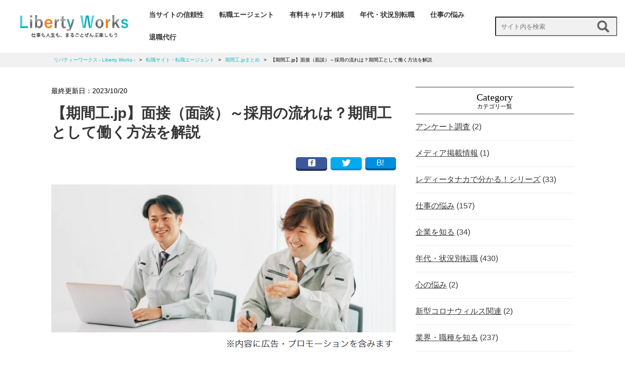

--- FILE ---
content_type: text/html; charset=UTF-8
request_url: https://liberty-works.jp/162881/
body_size: 23587
content:


<!DOCTYPE html>
<html dir="ltr" lang="ja" prefix="og: https://ogp.me/ns#" class="no-js">
<head>

  <!-- Google Tag Manager -->
  <script>(function(w,d,s,l,i){w[l]=w[l]||[];w[l].push({'gtm.start':
  new Date().getTime(),event:'gtm.js'});var f=d.getElementsByTagName(s)[0],
  j=d.createElement(s),dl=l!='dataLayer'?'&l='+l:'';j.async=true;j.src=
  'https://www.googletagmanager.com/gtm.js?id='+i+dl;f.parentNode.insertBefore(j,f);
  })(window,document,'script','dataLayer','GTM-T5XJPZ8');</script>
  <!-- End Google Tag Manager -->

  <!-- 動くマーカーのアニメーション -->
  <script src="https://ajax.googleapis.com/ajax/libs/jquery/1.11.0/jquery.min.js"></script>
  <script>
  $(window).scroll(function (){
   $(".marker-animation").each(function(){
     var position = $(this).offset().top; //ページの一番上から要素までの距離を取得
     var scroll = $(window).scrollTop(); //スクロールの位置を取得
     var windowHeight = $(window).height(); //ウインドウの高さを取得
     if (scroll > position - windowHeight){ //スクロール位置が要素の位置を過ぎたとき
       $(this).addClass('active'); //画面内時クラス「active」を与える
     }
     else{
    $(this).removeClass('active');
    }
   });
  });
  </script>
  <!-- 動くマーカーのアニメーション -->

<meta charset="utf-8">
<meta http-equiv="X-UA-Compatible" content="IE=edge">
<meta name="viewport" content="width=device-width, initial-scale=1">
<meta name="referrer" content="no-referrer-when-downgrade"/>


<link href="https://liberty-works.jp/www/wp-content/themes/media/css/design.css" rel="stylesheet">
<link href="https://use.fontawesome.com/releases/v5.6.1/css/all.css" rel="stylesheet">
<script src="https://ajax.googleapis.com/ajax/libs/jquery/1.11.3/jquery.min.js"></script>
<script src="https://ajax.googleapis.com/ajax/libs/jqueryui/1.10.4/jquery-ui.min.js"></script>

<script src="https://liberty-works.jp/www/wp-content/themes/media/js/list.js"></script><!-- 並び替え -->
<script src="https://liberty-works.jp/www/wp-content/themes/media/js/jquery.tablesorter.min.js"></script><!--　テーブル並び替え -->
<script src="https://liberty-works.jp/www/wp-content/themes/media/js/jquery.mobile-menu.js"></script>

<!--↓↓↓アコーディオン設定↓↓↓-->
<script type="text/javascript">
$(function(){
$(".toggle").show();
$(".accordionbox dt").on("click", function() {
$(this).next().slideToggle();

// activeが存在する場合
if ($(this).children(".accordion_icon").hasClass('active')) {
// activeを削除
$(this).children(".accordion_icon").removeClass('active');
}
else {
// activeを追加
$(this).children(".accordion_icon").addClass('active');
}
});
});
</script>
<!--↑↑↑アコーディオン設定↑↑↑-->


<!-- json-ld -->
<script type="application/ld+json">
{
"@context": "http://schema.org",
"@type": "BlogPosting",
"mainEntityOfPage":{
"@type":"WebPage",
"@id":"https://liberty-works.jp/162881/"
},
"headline":"【期間工.jp】面接（面談）～採用の流れは？期間工として働く方法を解説",
"image": {
"@type": "ImageObject",
"url": "https://liberty-works.jp/www/wp-content/uploads/2022/05/kikankou-jp-mensetu-nagare-150x150.jpg",
"width": "150",
"height": "150"
},
"datePublished": "2022-06-07",
"dateModified": "2023-10-20",
"author": {
"@type": "Person",
"name": "liberty-works"
},
"publisher": {
"@type": "Organization",
"name": "リバティーワークス  &#8211; Liberty Works &#8211;",
"logo": {
"url": "https://liberty-works.jp/wp-content/themes/media/img/logo.png",
"@type": "ImageObject",
"width": 400,
"height": 75
}
},
"description": "期間工.jpから応募する場合の面談・面接の流れが気になっていますか？本記事では、期間工.jpで期間工になるまでの流れや面談・面接の内容について解説します。期間工として希望通りの条件で働ける求人を探したい方は要チェック！"
}
</script>
<!-- json-ldここまで -->



  
<link rel="shortcut icon" href="https://liberty-works.jp/favicon32.ico">


	<style>img:is([sizes="auto" i], [sizes^="auto," i]) { contain-intrinsic-size: 3000px 1500px }</style>
	
		<!-- All in One SEO 4.9.3 - aioseo.com -->
		<title>【期間工.jp】面接（面談）～採用の流れは？期間工として働く方法を解説 | リバティーワークス - Liberty Works -</title>
	<meta name="robots" content="max-snippet:-1, max-image-preview:large, max-video-preview:-1" />
	<meta name="author" content="田中 文乃"/>
	<link rel="canonical" href="https://liberty-works.jp/162881/" />
	<meta name="generator" content="All in One SEO (AIOSEO) 4.9.3" />
		<meta property="og:locale" content="ja_JP" />
		<meta property="og:site_name" content="リバティーワークス" />
		<meta property="og:type" content="article" />
		<meta property="og:title" content="【期間工.jp】面接（面談）～採用の流れは？期間工として働く方法を解説 | リバティーワークス - Liberty Works -" />
		<meta property="og:url" content="https://liberty-works.jp/162881/" />
		<meta property="og:image" content="https://liberty-works.jp/www/wp-content/uploads/2022/05/kikankou-jp-mensetu-nagare.jpg" />
		<meta property="og:image:secure_url" content="https://liberty-works.jp/www/wp-content/uploads/2022/05/kikankou-jp-mensetu-nagare.jpg" />
		<meta property="og:image:width" content="800" />
		<meta property="og:image:height" content="344" />
		<meta property="article:published_time" content="2022-06-07T00:00:46+00:00" />
		<meta property="article:modified_time" content="2023-10-19T16:41:28+00:00" />
		<meta name="twitter:card" content="summary" />
		<meta name="twitter:title" content="【期間工.jp】面接（面談）～採用の流れは？期間工として働く方法を解説 | リバティーワークス - Liberty Works -" />
		<meta name="twitter:image" content="https://liberty-works.jp/www/wp-content/uploads/2022/05/kikankou-jp-mensetu-nagare.jpg" />
		<!-- All in One SEO -->

<script type="text/javascript" id="wpp-js" src="https://liberty-works.jp/www/wp-content/plugins/wordpress-popular-posts/assets/js/wpp.js?ver=7.3.6" data-sampling="0" data-sampling-rate="100" data-api-url="https://liberty-works.jp/wp-json/wordpress-popular-posts" data-post-id="162881" data-token="e11d024479" data-lang="0" data-debug="1"></script>
<link rel="alternate" type="application/rss+xml" title="リバティーワークス  - Liberty Works - &raquo; 【期間工.jp】面接（面談）～採用の流れは？期間工として働く方法を解説 のコメントのフィード" href="https://liberty-works.jp/162881/feed/" />
<script type="text/javascript">
/* <![CDATA[ */
window._wpemojiSettings = {"baseUrl":"https:\/\/s.w.org\/images\/core\/emoji\/16.0.1\/72x72\/","ext":".png","svgUrl":"https:\/\/s.w.org\/images\/core\/emoji\/16.0.1\/svg\/","svgExt":".svg","source":{"concatemoji":"https:\/\/liberty-works.jp\/www\/wp-includes\/js\/wp-emoji-release.min.js?ver=6.8.3"}};
/*! This file is auto-generated */
!function(s,n){var o,i,e;function c(e){try{var t={supportTests:e,timestamp:(new Date).valueOf()};sessionStorage.setItem(o,JSON.stringify(t))}catch(e){}}function p(e,t,n){e.clearRect(0,0,e.canvas.width,e.canvas.height),e.fillText(t,0,0);var t=new Uint32Array(e.getImageData(0,0,e.canvas.width,e.canvas.height).data),a=(e.clearRect(0,0,e.canvas.width,e.canvas.height),e.fillText(n,0,0),new Uint32Array(e.getImageData(0,0,e.canvas.width,e.canvas.height).data));return t.every(function(e,t){return e===a[t]})}function u(e,t){e.clearRect(0,0,e.canvas.width,e.canvas.height),e.fillText(t,0,0);for(var n=e.getImageData(16,16,1,1),a=0;a<n.data.length;a++)if(0!==n.data[a])return!1;return!0}function f(e,t,n,a){switch(t){case"flag":return n(e,"\ud83c\udff3\ufe0f\u200d\u26a7\ufe0f","\ud83c\udff3\ufe0f\u200b\u26a7\ufe0f")?!1:!n(e,"\ud83c\udde8\ud83c\uddf6","\ud83c\udde8\u200b\ud83c\uddf6")&&!n(e,"\ud83c\udff4\udb40\udc67\udb40\udc62\udb40\udc65\udb40\udc6e\udb40\udc67\udb40\udc7f","\ud83c\udff4\u200b\udb40\udc67\u200b\udb40\udc62\u200b\udb40\udc65\u200b\udb40\udc6e\u200b\udb40\udc67\u200b\udb40\udc7f");case"emoji":return!a(e,"\ud83e\udedf")}return!1}function g(e,t,n,a){var r="undefined"!=typeof WorkerGlobalScope&&self instanceof WorkerGlobalScope?new OffscreenCanvas(300,150):s.createElement("canvas"),o=r.getContext("2d",{willReadFrequently:!0}),i=(o.textBaseline="top",o.font="600 32px Arial",{});return e.forEach(function(e){i[e]=t(o,e,n,a)}),i}function t(e){var t=s.createElement("script");t.src=e,t.defer=!0,s.head.appendChild(t)}"undefined"!=typeof Promise&&(o="wpEmojiSettingsSupports",i=["flag","emoji"],n.supports={everything:!0,everythingExceptFlag:!0},e=new Promise(function(e){s.addEventListener("DOMContentLoaded",e,{once:!0})}),new Promise(function(t){var n=function(){try{var e=JSON.parse(sessionStorage.getItem(o));if("object"==typeof e&&"number"==typeof e.timestamp&&(new Date).valueOf()<e.timestamp+604800&&"object"==typeof e.supportTests)return e.supportTests}catch(e){}return null}();if(!n){if("undefined"!=typeof Worker&&"undefined"!=typeof OffscreenCanvas&&"undefined"!=typeof URL&&URL.createObjectURL&&"undefined"!=typeof Blob)try{var e="postMessage("+g.toString()+"("+[JSON.stringify(i),f.toString(),p.toString(),u.toString()].join(",")+"));",a=new Blob([e],{type:"text/javascript"}),r=new Worker(URL.createObjectURL(a),{name:"wpTestEmojiSupports"});return void(r.onmessage=function(e){c(n=e.data),r.terminate(),t(n)})}catch(e){}c(n=g(i,f,p,u))}t(n)}).then(function(e){for(var t in e)n.supports[t]=e[t],n.supports.everything=n.supports.everything&&n.supports[t],"flag"!==t&&(n.supports.everythingExceptFlag=n.supports.everythingExceptFlag&&n.supports[t]);n.supports.everythingExceptFlag=n.supports.everythingExceptFlag&&!n.supports.flag,n.DOMReady=!1,n.readyCallback=function(){n.DOMReady=!0}}).then(function(){return e}).then(function(){var e;n.supports.everything||(n.readyCallback(),(e=n.source||{}).concatemoji?t(e.concatemoji):e.wpemoji&&e.twemoji&&(t(e.twemoji),t(e.wpemoji)))}))}((window,document),window._wpemojiSettings);
/* ]]> */
</script>
<style id='wp-emoji-styles-inline-css' type='text/css'>

	img.wp-smiley, img.emoji {
		display: inline !important;
		border: none !important;
		box-shadow: none !important;
		height: 1em !important;
		width: 1em !important;
		margin: 0 0.07em !important;
		vertical-align: -0.1em !important;
		background: none !important;
		padding: 0 !important;
	}
</style>
<link rel='stylesheet' id='wp-block-library-css' href='https://liberty-works.jp/www/wp-includes/css/dist/block-library/style.min.css?ver=6.8.3' type='text/css' media='all' />
<style id='classic-theme-styles-inline-css' type='text/css'>
/*! This file is auto-generated */
.wp-block-button__link{color:#fff;background-color:#32373c;border-radius:9999px;box-shadow:none;text-decoration:none;padding:calc(.667em + 2px) calc(1.333em + 2px);font-size:1.125em}.wp-block-file__button{background:#32373c;color:#fff;text-decoration:none}
</style>
<link rel='stylesheet' id='aioseo/css/src/vue/standalone/blocks/table-of-contents/global.scss-css' href='https://liberty-works.jp/www/wp-content/plugins/all-in-one-seo-pack/dist/Lite/assets/css/table-of-contents/global.e90f6d47.css?ver=4.9.3' type='text/css' media='all' />
<style id='global-styles-inline-css' type='text/css'>
:root{--wp--preset--aspect-ratio--square: 1;--wp--preset--aspect-ratio--4-3: 4/3;--wp--preset--aspect-ratio--3-4: 3/4;--wp--preset--aspect-ratio--3-2: 3/2;--wp--preset--aspect-ratio--2-3: 2/3;--wp--preset--aspect-ratio--16-9: 16/9;--wp--preset--aspect-ratio--9-16: 9/16;--wp--preset--color--black: #000000;--wp--preset--color--cyan-bluish-gray: #abb8c3;--wp--preset--color--white: #ffffff;--wp--preset--color--pale-pink: #f78da7;--wp--preset--color--vivid-red: #cf2e2e;--wp--preset--color--luminous-vivid-orange: #ff6900;--wp--preset--color--luminous-vivid-amber: #fcb900;--wp--preset--color--light-green-cyan: #7bdcb5;--wp--preset--color--vivid-green-cyan: #00d084;--wp--preset--color--pale-cyan-blue: #8ed1fc;--wp--preset--color--vivid-cyan-blue: #0693e3;--wp--preset--color--vivid-purple: #9b51e0;--wp--preset--gradient--vivid-cyan-blue-to-vivid-purple: linear-gradient(135deg,rgba(6,147,227,1) 0%,rgb(155,81,224) 100%);--wp--preset--gradient--light-green-cyan-to-vivid-green-cyan: linear-gradient(135deg,rgb(122,220,180) 0%,rgb(0,208,130) 100%);--wp--preset--gradient--luminous-vivid-amber-to-luminous-vivid-orange: linear-gradient(135deg,rgba(252,185,0,1) 0%,rgba(255,105,0,1) 100%);--wp--preset--gradient--luminous-vivid-orange-to-vivid-red: linear-gradient(135deg,rgba(255,105,0,1) 0%,rgb(207,46,46) 100%);--wp--preset--gradient--very-light-gray-to-cyan-bluish-gray: linear-gradient(135deg,rgb(238,238,238) 0%,rgb(169,184,195) 100%);--wp--preset--gradient--cool-to-warm-spectrum: linear-gradient(135deg,rgb(74,234,220) 0%,rgb(151,120,209) 20%,rgb(207,42,186) 40%,rgb(238,44,130) 60%,rgb(251,105,98) 80%,rgb(254,248,76) 100%);--wp--preset--gradient--blush-light-purple: linear-gradient(135deg,rgb(255,206,236) 0%,rgb(152,150,240) 100%);--wp--preset--gradient--blush-bordeaux: linear-gradient(135deg,rgb(254,205,165) 0%,rgb(254,45,45) 50%,rgb(107,0,62) 100%);--wp--preset--gradient--luminous-dusk: linear-gradient(135deg,rgb(255,203,112) 0%,rgb(199,81,192) 50%,rgb(65,88,208) 100%);--wp--preset--gradient--pale-ocean: linear-gradient(135deg,rgb(255,245,203) 0%,rgb(182,227,212) 50%,rgb(51,167,181) 100%);--wp--preset--gradient--electric-grass: linear-gradient(135deg,rgb(202,248,128) 0%,rgb(113,206,126) 100%);--wp--preset--gradient--midnight: linear-gradient(135deg,rgb(2,3,129) 0%,rgb(40,116,252) 100%);--wp--preset--font-size--small: 13px;--wp--preset--font-size--medium: 20px;--wp--preset--font-size--large: 36px;--wp--preset--font-size--x-large: 42px;--wp--preset--spacing--20: 0.44rem;--wp--preset--spacing--30: 0.67rem;--wp--preset--spacing--40: 1rem;--wp--preset--spacing--50: 1.5rem;--wp--preset--spacing--60: 2.25rem;--wp--preset--spacing--70: 3.38rem;--wp--preset--spacing--80: 5.06rem;--wp--preset--shadow--natural: 6px 6px 9px rgba(0, 0, 0, 0.2);--wp--preset--shadow--deep: 12px 12px 50px rgba(0, 0, 0, 0.4);--wp--preset--shadow--sharp: 6px 6px 0px rgba(0, 0, 0, 0.2);--wp--preset--shadow--outlined: 6px 6px 0px -3px rgba(255, 255, 255, 1), 6px 6px rgba(0, 0, 0, 1);--wp--preset--shadow--crisp: 6px 6px 0px rgba(0, 0, 0, 1);}:where(.is-layout-flex){gap: 0.5em;}:where(.is-layout-grid){gap: 0.5em;}body .is-layout-flex{display: flex;}.is-layout-flex{flex-wrap: wrap;align-items: center;}.is-layout-flex > :is(*, div){margin: 0;}body .is-layout-grid{display: grid;}.is-layout-grid > :is(*, div){margin: 0;}:where(.wp-block-columns.is-layout-flex){gap: 2em;}:where(.wp-block-columns.is-layout-grid){gap: 2em;}:where(.wp-block-post-template.is-layout-flex){gap: 1.25em;}:where(.wp-block-post-template.is-layout-grid){gap: 1.25em;}.has-black-color{color: var(--wp--preset--color--black) !important;}.has-cyan-bluish-gray-color{color: var(--wp--preset--color--cyan-bluish-gray) !important;}.has-white-color{color: var(--wp--preset--color--white) !important;}.has-pale-pink-color{color: var(--wp--preset--color--pale-pink) !important;}.has-vivid-red-color{color: var(--wp--preset--color--vivid-red) !important;}.has-luminous-vivid-orange-color{color: var(--wp--preset--color--luminous-vivid-orange) !important;}.has-luminous-vivid-amber-color{color: var(--wp--preset--color--luminous-vivid-amber) !important;}.has-light-green-cyan-color{color: var(--wp--preset--color--light-green-cyan) !important;}.has-vivid-green-cyan-color{color: var(--wp--preset--color--vivid-green-cyan) !important;}.has-pale-cyan-blue-color{color: var(--wp--preset--color--pale-cyan-blue) !important;}.has-vivid-cyan-blue-color{color: var(--wp--preset--color--vivid-cyan-blue) !important;}.has-vivid-purple-color{color: var(--wp--preset--color--vivid-purple) !important;}.has-black-background-color{background-color: var(--wp--preset--color--black) !important;}.has-cyan-bluish-gray-background-color{background-color: var(--wp--preset--color--cyan-bluish-gray) !important;}.has-white-background-color{background-color: var(--wp--preset--color--white) !important;}.has-pale-pink-background-color{background-color: var(--wp--preset--color--pale-pink) !important;}.has-vivid-red-background-color{background-color: var(--wp--preset--color--vivid-red) !important;}.has-luminous-vivid-orange-background-color{background-color: var(--wp--preset--color--luminous-vivid-orange) !important;}.has-luminous-vivid-amber-background-color{background-color: var(--wp--preset--color--luminous-vivid-amber) !important;}.has-light-green-cyan-background-color{background-color: var(--wp--preset--color--light-green-cyan) !important;}.has-vivid-green-cyan-background-color{background-color: var(--wp--preset--color--vivid-green-cyan) !important;}.has-pale-cyan-blue-background-color{background-color: var(--wp--preset--color--pale-cyan-blue) !important;}.has-vivid-cyan-blue-background-color{background-color: var(--wp--preset--color--vivid-cyan-blue) !important;}.has-vivid-purple-background-color{background-color: var(--wp--preset--color--vivid-purple) !important;}.has-black-border-color{border-color: var(--wp--preset--color--black) !important;}.has-cyan-bluish-gray-border-color{border-color: var(--wp--preset--color--cyan-bluish-gray) !important;}.has-white-border-color{border-color: var(--wp--preset--color--white) !important;}.has-pale-pink-border-color{border-color: var(--wp--preset--color--pale-pink) !important;}.has-vivid-red-border-color{border-color: var(--wp--preset--color--vivid-red) !important;}.has-luminous-vivid-orange-border-color{border-color: var(--wp--preset--color--luminous-vivid-orange) !important;}.has-luminous-vivid-amber-border-color{border-color: var(--wp--preset--color--luminous-vivid-amber) !important;}.has-light-green-cyan-border-color{border-color: var(--wp--preset--color--light-green-cyan) !important;}.has-vivid-green-cyan-border-color{border-color: var(--wp--preset--color--vivid-green-cyan) !important;}.has-pale-cyan-blue-border-color{border-color: var(--wp--preset--color--pale-cyan-blue) !important;}.has-vivid-cyan-blue-border-color{border-color: var(--wp--preset--color--vivid-cyan-blue) !important;}.has-vivid-purple-border-color{border-color: var(--wp--preset--color--vivid-purple) !important;}.has-vivid-cyan-blue-to-vivid-purple-gradient-background{background: var(--wp--preset--gradient--vivid-cyan-blue-to-vivid-purple) !important;}.has-light-green-cyan-to-vivid-green-cyan-gradient-background{background: var(--wp--preset--gradient--light-green-cyan-to-vivid-green-cyan) !important;}.has-luminous-vivid-amber-to-luminous-vivid-orange-gradient-background{background: var(--wp--preset--gradient--luminous-vivid-amber-to-luminous-vivid-orange) !important;}.has-luminous-vivid-orange-to-vivid-red-gradient-background{background: var(--wp--preset--gradient--luminous-vivid-orange-to-vivid-red) !important;}.has-very-light-gray-to-cyan-bluish-gray-gradient-background{background: var(--wp--preset--gradient--very-light-gray-to-cyan-bluish-gray) !important;}.has-cool-to-warm-spectrum-gradient-background{background: var(--wp--preset--gradient--cool-to-warm-spectrum) !important;}.has-blush-light-purple-gradient-background{background: var(--wp--preset--gradient--blush-light-purple) !important;}.has-blush-bordeaux-gradient-background{background: var(--wp--preset--gradient--blush-bordeaux) !important;}.has-luminous-dusk-gradient-background{background: var(--wp--preset--gradient--luminous-dusk) !important;}.has-pale-ocean-gradient-background{background: var(--wp--preset--gradient--pale-ocean) !important;}.has-electric-grass-gradient-background{background: var(--wp--preset--gradient--electric-grass) !important;}.has-midnight-gradient-background{background: var(--wp--preset--gradient--midnight) !important;}.has-small-font-size{font-size: var(--wp--preset--font-size--small) !important;}.has-medium-font-size{font-size: var(--wp--preset--font-size--medium) !important;}.has-large-font-size{font-size: var(--wp--preset--font-size--large) !important;}.has-x-large-font-size{font-size: var(--wp--preset--font-size--x-large) !important;}
:where(.wp-block-post-template.is-layout-flex){gap: 1.25em;}:where(.wp-block-post-template.is-layout-grid){gap: 1.25em;}
:where(.wp-block-columns.is-layout-flex){gap: 2em;}:where(.wp-block-columns.is-layout-grid){gap: 2em;}
:root :where(.wp-block-pullquote){font-size: 1.5em;line-height: 1.6;}
</style>
<link rel='stylesheet' id='contact-form-7-css' href='https://liberty-works.jp/www/wp-content/plugins/contact-form-7/includes/css/styles.css?ver=6.1.4' type='text/css' media='all' />
<link rel='stylesheet' id='pz-linkcard-css-css' href='//liberty-works.jp/www/wp-content/uploads/pz-linkcard/style/style.css?ver=2.5.8.6' type='text/css' media='all' />
<link rel='stylesheet' id='sb-type-std-css' href='https://liberty-works.jp/www/wp-content/plugins/speech-bubble/css/sb-type-std.css?ver=6.8.3' type='text/css' media='all' />
<link rel='stylesheet' id='sb-type-fb-css' href='https://liberty-works.jp/www/wp-content/plugins/speech-bubble/css/sb-type-fb.css?ver=6.8.3' type='text/css' media='all' />
<link rel='stylesheet' id='sb-type-fb-flat-css' href='https://liberty-works.jp/www/wp-content/plugins/speech-bubble/css/sb-type-fb-flat.css?ver=6.8.3' type='text/css' media='all' />
<link rel='stylesheet' id='sb-type-ln-css' href='https://liberty-works.jp/www/wp-content/plugins/speech-bubble/css/sb-type-ln.css?ver=6.8.3' type='text/css' media='all' />
<link rel='stylesheet' id='sb-type-ln-flat-css' href='https://liberty-works.jp/www/wp-content/plugins/speech-bubble/css/sb-type-ln-flat.css?ver=6.8.3' type='text/css' media='all' />
<link rel='stylesheet' id='sb-type-pink-css' href='https://liberty-works.jp/www/wp-content/plugins/speech-bubble/css/sb-type-pink.css?ver=6.8.3' type='text/css' media='all' />
<link rel='stylesheet' id='sb-type-rtail-css' href='https://liberty-works.jp/www/wp-content/plugins/speech-bubble/css/sb-type-rtail.css?ver=6.8.3' type='text/css' media='all' />
<link rel='stylesheet' id='sb-type-drop-css' href='https://liberty-works.jp/www/wp-content/plugins/speech-bubble/css/sb-type-drop.css?ver=6.8.3' type='text/css' media='all' />
<link rel='stylesheet' id='sb-type-think-css' href='https://liberty-works.jp/www/wp-content/plugins/speech-bubble/css/sb-type-think.css?ver=6.8.3' type='text/css' media='all' />
<link rel='stylesheet' id='sb-no-br-css' href='https://liberty-works.jp/www/wp-content/plugins/speech-bubble/css/sb-no-br.css?ver=6.8.3' type='text/css' media='all' />
<link rel='stylesheet' id='toc-screen-css' href='https://liberty-works.jp/www/wp-content/plugins/table-of-contents-plus/screen.min.css?ver=2411.1' type='text/css' media='all' />
<link rel='stylesheet' id='ppress-frontend-css' href='https://liberty-works.jp/www/wp-content/plugins/wp-user-avatar/assets/css/frontend.min.css?ver=4.16.8' type='text/css' media='all' />
<link rel='stylesheet' id='ppress-flatpickr-css' href='https://liberty-works.jp/www/wp-content/plugins/wp-user-avatar/assets/flatpickr/flatpickr.min.css?ver=4.16.8' type='text/css' media='all' />
<link rel='stylesheet' id='ppress-select2-css' href='https://liberty-works.jp/www/wp-content/plugins/wp-user-avatar/assets/select2/select2.min.css?ver=6.8.3' type='text/css' media='all' />
<link rel='stylesheet' id='wordpress-popular-posts-css-css' href='https://liberty-works.jp/www/wp-content/plugins/wordpress-popular-posts/assets/css/wpp.css?ver=7.3.6' type='text/css' media='all' />
<link rel='stylesheet' id='aurora-heatmap-css' href='https://liberty-works.jp/www/wp-content/plugins/aurora-heatmap/style.css?ver=1.7.1' type='text/css' media='all' />
<script type="text/javascript" src="https://liberty-works.jp/www/wp-includes/js/jquery/jquery.min.js?ver=3.7.1" id="jquery-core-js"></script>
<script type="text/javascript" src="https://liberty-works.jp/www/wp-includes/js/jquery/jquery-migrate.min.js?ver=3.4.1" id="jquery-migrate-js"></script>
<script type="text/javascript" src="https://liberty-works.jp/www/wp-content/plugins/wp-user-avatar/assets/flatpickr/flatpickr.min.js?ver=4.16.8" id="ppress-flatpickr-js"></script>
<script type="text/javascript" src="https://liberty-works.jp/www/wp-content/plugins/wp-user-avatar/assets/select2/select2.min.js?ver=4.16.8" id="ppress-select2-js"></script>
<script type="text/javascript" id="aurora-heatmap-js-extra">
/* <![CDATA[ */
var aurora_heatmap = {"_mode":"reporter","ajax_url":"https:\/\/liberty-works.jp\/www\/wp-admin\/admin-ajax.php","action":"aurora_heatmap","reports":"click_pc,click_mobile","debug":"0","ajax_delay_time":"3000","ajax_interval":"10","ajax_bulk":null};
/* ]]> */
</script>
<script type="text/javascript" src="https://liberty-works.jp/www/wp-content/plugins/aurora-heatmap/js/aurora-heatmap.min.js?ver=1.7.1" id="aurora-heatmap-js"></script>
<link rel="https://api.w.org/" href="https://liberty-works.jp/wp-json/" /><link rel="alternate" title="JSON" type="application/json" href="https://liberty-works.jp/wp-json/wp/v2/posts/162881" /><link rel="EditURI" type="application/rsd+xml" title="RSD" href="https://liberty-works.jp/www/xmlrpc.php?rsd" />
<meta name="generator" content="WordPress 6.8.3" />
<link rel='shortlink' href='https://liberty-works.jp/?p=162881' />
<link rel="alternate" title="oEmbed (JSON)" type="application/json+oembed" href="https://liberty-works.jp/wp-json/oembed/1.0/embed?url=https%3A%2F%2Fliberty-works.jp%2F162881%2F" />
<link rel="alternate" title="oEmbed (XML)" type="text/xml+oembed" href="https://liberty-works.jp/wp-json/oembed/1.0/embed?url=https%3A%2F%2Fliberty-works.jp%2F162881%2F&#038;format=xml" />
            <style id="wpp-loading-animation-styles">@-webkit-keyframes bgslide{from{background-position-x:0}to{background-position-x:-200%}}@keyframes bgslide{from{background-position-x:0}to{background-position-x:-200%}}.wpp-widget-block-placeholder,.wpp-shortcode-placeholder{margin:0 auto;width:60px;height:3px;background:#dd3737;background:linear-gradient(90deg,#dd3737 0%,#571313 10%,#dd3737 100%);background-size:200% auto;border-radius:3px;-webkit-animation:bgslide 1s infinite linear;animation:bgslide 1s infinite linear}</style>
            <style type="text/css">.saboxplugin-wrap{-webkit-box-sizing:border-box;-moz-box-sizing:border-box;-ms-box-sizing:border-box;box-sizing:border-box;border:1px solid #eee;width:100%;clear:both;display:block;overflow:hidden;word-wrap:break-word;position:relative}.saboxplugin-wrap .saboxplugin-gravatar{float:left;padding:0 20px 20px 20px}.saboxplugin-wrap .saboxplugin-gravatar img{max-width:100px;height:auto;border-radius:0;}.saboxplugin-wrap .saboxplugin-authorname{font-size:18px;line-height:1;margin:20px 0 0 20px;display:block}.saboxplugin-wrap .saboxplugin-authorname a{text-decoration:none}.saboxplugin-wrap .saboxplugin-authorname a:focus{outline:0}.saboxplugin-wrap .saboxplugin-desc{display:block;margin:5px 20px}.saboxplugin-wrap .saboxplugin-desc a{text-decoration:underline}.saboxplugin-wrap .saboxplugin-desc p{margin:5px 0 12px}.saboxplugin-wrap .saboxplugin-web{margin:0 20px 15px;text-align:left}.saboxplugin-wrap .sab-web-position{text-align:right}.saboxplugin-wrap .saboxplugin-web a{color:#ccc;text-decoration:none}.saboxplugin-wrap .saboxplugin-socials{position:relative;display:block;background:#fcfcfc;padding:5px;border-top:1px solid #eee}.saboxplugin-wrap .saboxplugin-socials a svg{width:20px;height:20px}.saboxplugin-wrap .saboxplugin-socials a svg .st2{fill:#fff; transform-origin:center center;}.saboxplugin-wrap .saboxplugin-socials a svg .st1{fill:rgba(0,0,0,.3)}.saboxplugin-wrap .saboxplugin-socials a:hover{opacity:.8;-webkit-transition:opacity .4s;-moz-transition:opacity .4s;-o-transition:opacity .4s;transition:opacity .4s;box-shadow:none!important;-webkit-box-shadow:none!important}.saboxplugin-wrap .saboxplugin-socials .saboxplugin-icon-color{box-shadow:none;padding:0;border:0;-webkit-transition:opacity .4s;-moz-transition:opacity .4s;-o-transition:opacity .4s;transition:opacity .4s;display:inline-block;color:#fff;font-size:0;text-decoration:inherit;margin:5px;-webkit-border-radius:0;-moz-border-radius:0;-ms-border-radius:0;-o-border-radius:0;border-radius:0;overflow:hidden}.saboxplugin-wrap .saboxplugin-socials .saboxplugin-icon-grey{text-decoration:inherit;box-shadow:none;position:relative;display:-moz-inline-stack;display:inline-block;vertical-align:middle;zoom:1;margin:10px 5px;color:#444;fill:#444}.clearfix:after,.clearfix:before{content:' ';display:table;line-height:0;clear:both}.ie7 .clearfix{zoom:1}.saboxplugin-socials.sabox-colored .saboxplugin-icon-color .sab-twitch{border-color:#38245c}.saboxplugin-socials.sabox-colored .saboxplugin-icon-color .sab-behance{border-color:#003eb0}.saboxplugin-socials.sabox-colored .saboxplugin-icon-color .sab-deviantart{border-color:#036824}.saboxplugin-socials.sabox-colored .saboxplugin-icon-color .sab-digg{border-color:#00327c}.saboxplugin-socials.sabox-colored .saboxplugin-icon-color .sab-dribbble{border-color:#ba1655}.saboxplugin-socials.sabox-colored .saboxplugin-icon-color .sab-facebook{border-color:#1e2e4f}.saboxplugin-socials.sabox-colored .saboxplugin-icon-color .sab-flickr{border-color:#003576}.saboxplugin-socials.sabox-colored .saboxplugin-icon-color .sab-github{border-color:#264874}.saboxplugin-socials.sabox-colored .saboxplugin-icon-color .sab-google{border-color:#0b51c5}.saboxplugin-socials.sabox-colored .saboxplugin-icon-color .sab-html5{border-color:#902e13}.saboxplugin-socials.sabox-colored .saboxplugin-icon-color .sab-instagram{border-color:#1630aa}.saboxplugin-socials.sabox-colored .saboxplugin-icon-color .sab-linkedin{border-color:#00344f}.saboxplugin-socials.sabox-colored .saboxplugin-icon-color .sab-pinterest{border-color:#5b040e}.saboxplugin-socials.sabox-colored .saboxplugin-icon-color .sab-reddit{border-color:#992900}.saboxplugin-socials.sabox-colored .saboxplugin-icon-color .sab-rss{border-color:#a43b0a}.saboxplugin-socials.sabox-colored .saboxplugin-icon-color .sab-sharethis{border-color:#5d8420}.saboxplugin-socials.sabox-colored .saboxplugin-icon-color .sab-soundcloud{border-color:#995200}.saboxplugin-socials.sabox-colored .saboxplugin-icon-color .sab-spotify{border-color:#0f612c}.saboxplugin-socials.sabox-colored .saboxplugin-icon-color .sab-stackoverflow{border-color:#a95009}.saboxplugin-socials.sabox-colored .saboxplugin-icon-color .sab-steam{border-color:#006388}.saboxplugin-socials.sabox-colored .saboxplugin-icon-color .sab-user_email{border-color:#b84e05}.saboxplugin-socials.sabox-colored .saboxplugin-icon-color .sab-tumblr{border-color:#10151b}.saboxplugin-socials.sabox-colored .saboxplugin-icon-color .sab-twitter{border-color:#0967a0}.saboxplugin-socials.sabox-colored .saboxplugin-icon-color .sab-vimeo{border-color:#0d7091}.saboxplugin-socials.sabox-colored .saboxplugin-icon-color .sab-windows{border-color:#003f71}.saboxplugin-socials.sabox-colored .saboxplugin-icon-color .sab-whatsapp{border-color:#003f71}.saboxplugin-socials.sabox-colored .saboxplugin-icon-color .sab-wordpress{border-color:#0f3647}.saboxplugin-socials.sabox-colored .saboxplugin-icon-color .sab-yahoo{border-color:#14002d}.saboxplugin-socials.sabox-colored .saboxplugin-icon-color .sab-youtube{border-color:#900}.saboxplugin-socials.sabox-colored .saboxplugin-icon-color .sab-xing{border-color:#000202}.saboxplugin-socials.sabox-colored .saboxplugin-icon-color .sab-mixcloud{border-color:#2475a0}.saboxplugin-socials.sabox-colored .saboxplugin-icon-color .sab-vk{border-color:#243549}.saboxplugin-socials.sabox-colored .saboxplugin-icon-color .sab-medium{border-color:#00452c}.saboxplugin-socials.sabox-colored .saboxplugin-icon-color .sab-quora{border-color:#420e00}.saboxplugin-socials.sabox-colored .saboxplugin-icon-color .sab-meetup{border-color:#9b181c}.saboxplugin-socials.sabox-colored .saboxplugin-icon-color .sab-goodreads{border-color:#000}.saboxplugin-socials.sabox-colored .saboxplugin-icon-color .sab-snapchat{border-color:#999700}.saboxplugin-socials.sabox-colored .saboxplugin-icon-color .sab-500px{border-color:#00557f}.saboxplugin-socials.sabox-colored .saboxplugin-icon-color .sab-mastodont{border-color:#185886}.sabox-plus-item{margin-bottom:20px}@media screen and (max-width:480px){.saboxplugin-wrap{text-align:center}.saboxplugin-wrap .saboxplugin-gravatar{float:none;padding:20px 0;text-align:center;margin:0 auto;display:block}.saboxplugin-wrap .saboxplugin-gravatar img{float:none;display:inline-block;display:-moz-inline-stack;vertical-align:middle;zoom:1}.saboxplugin-wrap .saboxplugin-desc{margin:0 10px 20px;text-align:center}.saboxplugin-wrap .saboxplugin-authorname{text-align:center;margin:10px 0 20px}}body .saboxplugin-authorname a,body .saboxplugin-authorname a:hover{box-shadow:none;-webkit-box-shadow:none}a.sab-profile-edit{font-size:16px!important;line-height:1!important}.sab-edit-settings a,a.sab-profile-edit{color:#0073aa!important;box-shadow:none!important;-webkit-box-shadow:none!important}.sab-edit-settings{margin-right:15px;position:absolute;right:0;z-index:2;bottom:10px;line-height:20px}.sab-edit-settings i{margin-left:5px}.saboxplugin-socials{line-height:1!important}.rtl .saboxplugin-wrap .saboxplugin-gravatar{float:right}.rtl .saboxplugin-wrap .saboxplugin-authorname{display:flex;align-items:center}.rtl .saboxplugin-wrap .saboxplugin-authorname .sab-profile-edit{margin-right:10px}.rtl .sab-edit-settings{right:auto;left:0}img.sab-custom-avatar{max-width:75px;}.saboxplugin-wrap {margin-top:0px; margin-bottom:0px; padding: 0px 0px }.saboxplugin-wrap .saboxplugin-authorname {font-size:18px; line-height:25px;}.saboxplugin-wrap .saboxplugin-desc p, .saboxplugin-wrap .saboxplugin-desc {font-size:14px !important; line-height:21px !important;}.saboxplugin-wrap .saboxplugin-web {font-size:14px;}.saboxplugin-wrap .saboxplugin-socials a svg {width:18px;height:18px;}</style><link rel="icon" href="https://liberty-works.jp/www/wp-content/uploads/2023/03/cropped-jl-favi-32x32.png" sizes="32x32" />
<link rel="icon" href="https://liberty-works.jp/www/wp-content/uploads/2023/03/cropped-jl-favi-192x192.png" sizes="192x192" />
<link rel="apple-touch-icon" href="https://liberty-works.jp/www/wp-content/uploads/2023/03/cropped-jl-favi-180x180.png" />
<meta name="msapplication-TileImage" content="https://liberty-works.jp/www/wp-content/uploads/2023/03/cropped-jl-favi-270x270.png" />
<!-- Global site tag (gtag.js) - Google Ads: 865418208 -->
<script async src="https://www.googletagmanager.com/gtag/js?id=AW-865418208"></script>
<script>
  window.dataLayer = window.dataLayer || [];
  function gtag(){dataLayer.push(arguments);}
  gtag('js', new Date());

  gtag('config', 'AW-865418208');
</script>

<!-- VC ITPタグ -->
<script type="text/javascript">var vc_sid="3086888"</script>
<script type="text/javascript" src="//vpj.valuecommerce.com/vcparam_pvd.js" async></script>
<!-- VC ITPタグ -->


</head>
<body>

<!-- Google Tag Manager (noscript) -->
<noscript><iframe src="https://www.googletagmanager.com/ns.html?id=GTM-T5XJPZ8"
height="0" width="0" style="display:none;visibility:hidden"></iframe></noscript>
<!-- End Google Tag Manager (noscript) -->

<!-- =================== ヘッダー =================== -->

<header id="header-pc">

    <p class="h-logo">
    <a href="https://liberty-works.jp/">
      <img src="https://liberty-works.jp/www/wp-content/themes/media/img/logo.png" alt="リバティーワークス  &#8211; Liberty Works &#8211;">
    </a></p>
  
    <div class="h-gnavi hidden-xs">
    <ul>
      <li><a href="https://liberty-works.jp/trust/">当サイトの信頼性</a></li>
      <li><a href="https://liberty-works.jp/234807/">転職エージェント</a></li>
      <li><a href="https://liberty-works.jp/232724/">有料キャリア相談</a></li>
      <li><a href="https://liberty-works.jp/jobchange-age/">年代・状況別転職</a></li>
      <li><a href="https://liberty-works.jp/work-trouble/">仕事の悩み</a></li>
      <li><a href="https://liberty-works.jp/234803/">退職代行</a></li>
    </ul>
  </div>


      <div class="h-search hidden-xs">
      <form role="search" method="get" id="searchform" class="searchform" action="https://liberty-works.jp/">
      	<input type="text" value="" name="s" id="s" class="form" placeholder="サイト内を検索">
        <button type="submit" id="searchsubmit">
          <img src="https://liberty-works.jp/www/wp-content/themes/media/img/icon/icon-search.png" alt="">
        </button>
      </form>
    </div>
</header>





  <!-- ▼ぱんくず -->
        <div id="pan">
        <div class="inner">
          <div class="breadcrumbs" vocab="http://schema.org/" typeof="BreadcrumbList">
            <span property="itemListElement" typeof="ListItem"><a property="item" typeof="WebPage" title="Go to リバティーワークス  - Liberty Works -." href="https://liberty-works.jp" class="home"><span property="name">リバティーワークス  - Liberty Works -</span></a><meta property="position" content="1"></span> &gt; <span property="itemListElement" typeof="ListItem"><a property="item" typeof="WebPage" title="Go to the 転職サイト・転職エージェント category archives." href="https://liberty-works.jp/cat-column-info/" class="taxonomy category"><span property="name">転職サイト・転職エージェント</span></a><meta property="position" content="2"></span> &gt; <span property="itemListElement" typeof="ListItem"><a property="item" typeof="WebPage" title="Go to the 期間工.jpまとめ category archives." href="https://liberty-works.jp/cat-column-info/%e6%9c%9f%e9%96%93%e5%b7%a5-jp%e3%81%be%e3%81%a8%e3%82%81/" class="taxonomy category"><span property="name">期間工.jpまとめ</span></a><meta property="position" content="3"></span> &gt; <span class="post post-post current-item">【期間工.jp】面接（面談）～採用の流れは？期間工として働く方法を解説</span>          </div>
        </div>
      </div>
  
  <div id="wrap">



<main id="main">


<div id="single-column">
  <article class="single-column-content">
      <div class="time">
      最終更新日：<time value="2023-10-20" itemprop="dateModified">2023/10/20</time>
    </div>

    <h1>【期間工.jp】面接（面談）～採用の流れは？期間工として働く方法を解説</h1>

 

    

<div class="social-box-top">
<div class="item face">
    <a href="http://www.facebook.com/share.php?u=https://liberty-works.jp/162881/&t=【期間工.jp】面接（面談）～採用の流れは？期間工として働く方法を解説" target="_blank">
    <img src="https://liberty-works.jp/www/wp-content/themes/media/img/icon/icon-facebook-white.png">
  </a>
</div>
<div class="item twi">
  <a href="http://twitter.com/share?url=https://liberty-works.jp/162881/&text=【期間工.jp】面接（面談）～採用の流れは？期間工として働く方法を解説" target="_blank">
    <img src="https://liberty-works.jp/www/wp-content/themes/media/img/icon/icon-twitter-white.png">
  </a>
</div>
<div class="item hatena">
  <a href="http://b.hatena.ne.jp/add?mode=confirm&url=https://liberty-works.jp/162881/&title=【期間工.jp】面接（面談）～採用の流れは？期間工として働く方法を解説" target="_blank">
    <span>B!</span>
  </a>
</div>
</div>

    <div class="main-visual">
              <img width="800" height="344" src="https://liberty-works.jp/www/wp-content/uploads/2022/05/kikankou-jp-mensetu-nagare.jpg" class="attachment-page_eyecatch-image-lg size-page_eyecatch-image-lg wp-post-image" alt="【期間工.jp】面談（面接）～採用の流れは？期間工として働く方法を解説" decoding="async" fetchpriority="high" srcset="https://liberty-works.jp/www/wp-content/uploads/2022/05/kikankou-jp-mensetu-nagare.jpg 800w, https://liberty-works.jp/www/wp-content/uploads/2022/05/kikankou-jp-mensetu-nagare-300x129.jpg 300w, https://liberty-works.jp/www/wp-content/uploads/2022/05/kikankou-jp-mensetu-nagare-768x330.jpg 768w" sizes="(max-width: 800px) 100vw, 800px" />          </div>
    <p class="text-pr">
              <img src="https://liberty-works.jp/www/wp-content/themes/media/img/text/text-pr01-pc.png" alt="">
          </p>
  
<!-- ================= 監修者 ================= ！！！functions.phpに記述！！！　-->

<!-- =============== 編集者＆目次 =============== ！！！functions.phpに記述！！！　-->

<p><b>「期間工として働きたい。どうすればいい？」<br />
「期間工.jpの面談（面接）はどんな流れ？」</b></p>
<p>期間工への転職・就職を検討していて、このような疑問を持つ方は少なくありません。</p>
<p><a href="https://liberty-works.jp/re3u?JL-SEO-MD-1915-FR162881" target="_blank" style="font-weight:bold;" rel="noopener">期間工.jp</a>の<b class="txt-marker">利用手順は難しくなく、期間工の求人に関心がある方にはおすすめ</b>です。</p>
<p>本記事では、期間工.jpで期間工になるまでの流れや面談・面接の内容について解説します。</p>
<p>面接や面談の流れを理解して、<b class="txt-red">期間工として希望通りの条件で働ける</b>求人を探しましょう！</p>
  

<div id="blog-name">
  <div class="tabs">
    <input id="all" type="radio" name="tab_item" checked>
    <label class="tab_item" for="all">この記事の編集者</label>
    <input id="programming" type="radio" name="tab_item">
    <label class="tab_item" for="programming">最新記事</label>
    <div class="tab_content" id="all_content">
    <div class="saboxplugin-wrap" itemtype="http://schema.org/Person" itemscope itemprop="author"><div class="saboxplugin-tab"><div class="saboxplugin-gravatar"><img data-del="avatar" alt="田中 文乃" src='https://liberty-works.jp/www/wp-content/uploads/2022/04/ユーザー画像_フーミン-150x150.png' class='avatar pp-user-avatar avatar-100 photo ' height='100' width='100'/></div><div class="saboxplugin-authorname"><a href="https://liberty-works.jp/author/f-tanaka/" class="vcard author" rel="author"><span class="fn">田中 文乃</span></a></div><div class="saboxplugin-desc"><div itemprop="description"><div class="hide-text">学生時代からレポ記事の代筆や口コミを作成、ビジネス書/雑学本/雑誌の編集者・ライターなどを経てWebライターに転身。延べ7年のライティング経験で得た知見とブラック企業での実体験を基に、労働環境や人間関係の改善方法を提案します。</div>
</div></div><div class="clearfix"></div></div></div>    </div>

    <div class="tab_content" id="programming_content">
      <div class="title">
      
        田中 文乃<span>の最新記事</span>
      </div>

      <ul>
        
                      <li><a href="https://liberty-works.jp/285886/">【独自調査】スカウト型転職サービスの評判は？優良スカウトを得るコツ</a>
            <span>2023/11/24</span></li>
                      <li><a href="https://liberty-works.jp/285212/">企業からのオファーで転職できる？オファー型転職サイトを活用して転職成功</a>
            <span>2023/11/20</span></li>
                      <li><a href="https://liberty-works.jp/274189/">ファウンダー株式会社とは？代表・福田拓哉の評判も解説</a>
            <span>2023/9/29</span></li>
                          </ul>
      <p class="all_content"><a href="https://liberty-works.jp/author/f-tanaka/">→全ての記事を見る</a></p>

    </div>
  </div>
</div>

  <p class="text-pr">
      <img decoding="async" src="https://liberty-works.jp/www/wp-content/themes/media/img/text/text-pr02-pc.png" alt="">
    <p>
<div id="toc_container" class="no_bullets"><p class="toc_title">目次</p><ul class="toc_list"><li><a href="#i"><span class="toc_number toc_depth_1">1</span> 一般的な期間工になる方法・流れ</a></li><li><a href="#jp"><span class="toc_number toc_depth_1">2</span> 期間工.jpから期間工になる流れ</a></li><li><a href="#jp-2"><span class="toc_number toc_depth_1">3</span> 期間工.jpで求人に応募する流れ</a></li><li><a href="#jp-3"><span class="toc_number toc_depth_1">4</span> 期間工.jpと行なう面談の流れ</a></li><li><a href="#jp-4"><span class="toc_number toc_depth_1">5</span> 期間工.jpから応募した面接の流れ</a></li><li><a href="#jp-5"><span class="toc_number toc_depth_1">6</span> 期間工.jpでの企業面接合格～採用の流れ</a></li><li><a href="#jp-6"><span class="toc_number toc_depth_1">7</span> 期間工.jpと併用したいメーカー求人に強いサービス</a></li><li><a href="#jp-7"><span class="toc_number toc_depth_1">8</span> 期間工.jpでは面談・面接がある！流れを理解して転職・就職を成功させよう</a></li></ul></div>
<h2><span id="i">一般的な期間工になる方法・流れ</span></h2>
<p>期間工に応募する方法は大きく分けて二通りあります。</p>
<p>一つは、各メーカーの採用サイトから直接応募する方法。</p>
<p>そしてもう一つが、<a href="https://liberty-works.jp/re3u?JL-SEO-MD-1915-FR162881" target="_blank" style="font-weight:bold;" rel="noopener">期間工.jp</a>などの求人紹介サイトから応募する方法です。</p>
<h3>直接応募で期間工になる流れ</h3>
<ol>
<li>各メーカーの採用サイトにアクセス</li>
<li>応募フォームや電話から応募・面接予約</li>
<li>面接の合否連絡</li>
<li>メーカーへ入社</li>
</ol>
<p>選考会の<b class="txt-marker">期間や参加までの手順は各メーカーによって異なる</b>ので、応募する企業ごとに確認が必要です。</p>
<p>予約が必要なく、サイト内に掲載されている選考会の日程・会場へ直接行けば選考を受けられる企業もあります。</p>
<h3>直接応募するメリット</h3>
<div class="waku-dot-b">
<b>● 採用担当者とすぐ連絡が取れる<br />
● 選考ステップが少ない</b></div>
<p>直接応募はすぐに担当者とコンタクトを取り、面接を受けられるのがメリットです。</p>
<p>ただし、複数社に応募すると各企業と<b class="txt-red">個別にやり取りする必要があり</b>、面倒かもしれません。</p>
<p>働きたいメーカーが決まっていて、短い手順で期間工になりたい方にはおすすめです。</p>

<div class="blog-card">
	<div class="blog-card-kanren">合わせて読みたい</div>
	<a href="https://liberty-works.jp/63586/">
		<div class="blog-card-thumbnail"><img src='https://liberty-works.jp/www/wp-content/uploads/2020/02/doda-tyokusetu-oubo-300x200.jpg' alt='dodaの「直接応募」は有利？不利？転職に失敗しない応募方法の選び方' width='150' height='100' /></div>
		<div class="blog-card-content">
			<div class="blog-card-day">2023年7月24日</div>
			<div class="blog-card-title">dodaの「直接応募」は有利？不利？転職に失敗しない応募方法の選び方</div>
			<div class="more"><span>>続きを読む</span></div>
		</div>
	</a>
</div>
<h2><span id="jp">期間工.jpから期間工になる流れ</span></h2>
<ol>
<li>期間工（期間従業員）に応募</li>
<li>期間工.jpとの面談</li>
<li>企業との面接</li>
<li>面接の合否連絡</li>
<li>メーカーへ入社</li>
</ol>
<p>期間工.jpなどの求人紹介サイトを利用する場合、<b class="txt-red">運営会社との面談</b>が入ります。</p>
<p>面談が増える分、日程調整などの手間も多くなりますが、手間をかけるだけのメリットがあるのも事実です。</p>
<h3>期間工.jpを利用するメリット</h3>
<div class="waku-dot-b">
<b>● 入社祝い金が高い<br />
● 期間工の求人紹介数が業界No.1<br />
● 書類作成・面接指導あり</b>
</ul>
</div>
<p><a href="https://liberty-works.jp/re3u?JL-SEO-MD-1915-FR162881" target="_blank" style="font-weight:bold;" rel="noopener">期間工.jp</a>を利用する場合、<b class="txt-red">企業面接へのアドバイス</b>や希望に合った<b class="txt-red">求人紹介</b>を受けられます。</p>
<p>そのため、どのメーカーで働こうか迷っている方にもおすすめできるのが期間工.jpです。</p>
<p><b class="txt-marker">求人紹介数の多さや、入社祝い金の制度がある</b>点も大きなメリットでしょう。</p>

<div class="blog-card">
	<div class="blog-card-kanren">合わせて読みたい</div>
	<a href="https://liberty-works.jp/161968/">
		<div class="blog-card-thumbnail"><img src='https://liberty-works.jp/www/wp-content/uploads/2022/05/kikankou-jp-hyouban-300x200.jpg' alt='期間工.jpの評判はどう？メーカー（製造業）への転職を成功させる方法' width='150' height='100' /></div>
		<div class="blog-card-content">
			<div class="blog-card-day">2023年10月20日</div>
			<div class="blog-card-title">期間工.jpの評判はどう？メーカー（製造業）への転職を成功させる方法</div>
			<div class="more"><span>>続きを読む</span></div>
		</div>
	</a>
</div>
<h3>期間工.jpで応募出来る案件の一例</h3>
<p>期間工.jpでは日産、トヨタ、スバル、ジャトコなど<b class="txt-red">有名企業の求人</b>が扱われています。</p>
<p>勤務地や条件面で自分に合う案件があれば、期間工.jpを活用しましょう。</p>
<div class="btn-cv">
<a href="https://liberty-works.jp/re3u?JL-SEO-MD-1915-FR162881" target="_blank" rel="noopener">期間工.jpで<br />
求人情報をチェック<br />
</a>
</div>
<table>
<tr>
<th>メーカー<br />
(勤務先)</th>
<th>月収例</th>
<th>公式サイト</th>
</tr>
<tr>
<td><a href="https://liberty-works.jp/re4f?JL-SEO-MD-1915-FR162881" target="_blank" style="font-weight:bold;" rel="noopener"><br />
トヨタ(愛知)</a></td>
<td>約29万円～</td>
<td>
<div class="btn-cv">
<a href="https://liberty-works.jp/re4f?JL-SEO-MD-1915-FR162881" target="_blank" rel="noopener">求人応募<br />
ページ</a>
</div>
</td>
</tr>
<tr>
<td><a href="https://liberty-works.jp/re4i?JL-SEO-MD-1915-FR162881" target="_blank" style="font-weight:bold;" rel="noopener"><br />
日産(福島)</a></td>
<td>27万円以上可</td>
<td>
<div class="btn-cv">
<a href="https://liberty-works.jp/re4i?JL-SEO-MD-1915-FR162881" target="_blank" rel="noopener">求人応募<br />
ページ</a>
</div>
</td>
</tr>
<tr>
<td><a href="https://liberty-works.jp/re4k?JL-SEO-MD-1915-FR162881" target="_blank" style="font-weight:bold;" rel="noopener"><br />
日産(横浜)</a></td>
<td>33.9万円以上可</td>
<td>
<div class="btn-cv">
<a href="https://liberty-works.jp/re4k?JL-SEO-MD-1915-FR162881" target="_blank" rel="noopener">求人応募<br />
ページ</a>
</div>
</td>
</tr>
<tr>
<td><a href="https://liberty-works.jp/re4h?JL-SEO-MD-1915-FR162881" target="_blank" style="font-weight:bold;" rel="noopener"><br />
スバル(群馬)</a></td>
<td>27.9～<br />
30.1万円</td>
<td>
<div class="btn-cv">
<a href="https://liberty-works.jp/re4h?JL-SEO-MD-1915-FR162881" target="_blank" rel="noopener">求人応募<br />
ページ</a>
</div>
</tr>
</table>
<div class="btn-cv">
<a href="#osusume">他社の工場求人に強い<br />
おすすめのサービスを確認</a>
</div>

<div class="blog-card">
	<div class="blog-card-kanren">合わせて読みたい</div>
	<a href="https://liberty-works.jp/96447/">
		<div class="blog-card-thumbnail"><img src='https://liberty-works.jp/www/wp-content/uploads/2020/08/koujyou-tennsyoku-agent-300x200.jpg' alt='製造業・工場への転職に最適なエージェントは？製造業・工場への転職成功法' width='150' height='100' /></div>
		<div class="blog-card-content">
			<div class="blog-card-day">2023年10月20日</div>
			<div class="blog-card-title">製造業・工場への転職に最適なエージェントは？製造業・工場への転職成功法</div>
			<div class="more"><span>>続きを読む</span></div>
		</div>
	</a>
</div>
<h2><span id="jp-2">期間工.jpで求人に応募する流れ</span></h2>
<p><a href="https://liberty-works.jp/re3u?JL-SEO-MD-1915-FR162881" target="_blank" style="font-weight:bold;" rel="noopener">期間工.jp</a>のサイトへアクセスし、サイト内にある「メーカー名で探す」からメーカーを選びましょう。</p>
<p>応募方法には<b class="txt-marker">「web応募」「電話応募」</b>の2パターンがあります。</p>
<h3>Web応募の流れ</h3>
<p>web上で応募する場合、応募画面の必須事項を入力の上応募ボタンをクリックします。</p>
<p>クリック後に応募完了メールが届きますので、必ず<b class="txt-marker">メールアドレスが正しく入力されているかを確認</b>しましょう。</p>
<p>応募完了の確認メールにはURLが載っていて、面談の日程をweb上で設定できます。</p>
<div class="btn-cv">
<a href="https://liberty-works.jp/re3u?JL-SEO-MD-1915-FR162881" target="_blank" rel="noopener">期間工.jpで求人に応募する</a>
</div>
<h3>電話応募の流れ</h3>
<p>電話で応募した場合は運営者である「株式会社アウトソーシング」が運営するコールセンターにつながります。</p>
<p><b>「現在就業か、離職中か」「入寮希望の有無」「面談の日程調整」</b>について質問されるので、事前に考えておきましょう。</p>

<div class="blog-card">
	<div class="blog-card-kanren">合わせて読みたい</div>
	<a href="https://liberty-works.jp/4013/">
		<div class="blog-card-thumbnail"><img src='https://liberty-works.jp/www/wp-content/uploads/2018/09/company_honda-300x200.jpg' alt='ホンダ(本田技研工業)の将来性は？ホンダの評判と転職に成功するコツ' width='150' height='100' /></div>
		<div class="blog-card-content">
			<div class="blog-card-day">2023年10月20日</div>
			<div class="blog-card-title">ホンダ(本田技研工業)の将来性は？ホンダの評判と転職に成功するコツ</div>
			<div class="more"><span>>続きを読む</span></div>
		</div>
	</a>
</div>
<h2><span id="jp-3">期間工.jpと行なう面談の流れ</span></h2>
<p>応募した後、まず初めに行なうのは運営元の紹介会社(アウトソーシング)との面談です。</p>
<p>面談では<b class="txt-marker">期間工の仕事内容</b>や<b class="txt-marker">企業面接で受かるコツ</b>、履歴書の書き方や服装・持ち物などについてアドバイスがされます。</p>
<p>紹介会社での面談は<b class="txt-red">全国に会場がある</b>ので、近くの会場で面談をしてもらいましょう。</p>
<h3>当日必要な持ち物</h3>
<ul>
<li>写真付き履歴書</li>
<li>職務経歴書</li>
<li>住所が確認できる身分証明書（免許証、住民票、健康保険証、パスポートなど）</li>
<li>筆記用具</li>
<li>印鑑（シャチハタ不可）</li>
</ul>
<p>履歴書には撮影日が<b class="txt-red">直近3か月以内の写真</b>を貼付しましょう。</p>
<div class="memo">3か月以内に髪型などの見た目に大きな変化があった場合は、撮り直すのが無難です。</div>

<div class="blog-card">
	<div class="blog-card-kanren">合わせて読みたい</div>
	<a href="https://liberty-works.jp/72536/">
		<div class="blog-card-thumbnail"><img src='https://liberty-works.jp/www/wp-content/uploads/2020/03/koujyou-kyuujin-navi-webrirekisyo-300x200.png' alt='工場求人ナビの登録相談会！職場決定がスムーズになるweb履歴書とは？' width='150' height='100' /></div>
		<div class="blog-card-content">
			<div class="blog-card-day">2024年9月4日</div>
			<div class="blog-card-title">工場求人ナビの登録相談会！職場決定がスムーズになるweb履歴書とは？</div>
			<div class="more"><span>>続きを読む</span></div>
		</div>
	</a>
</div>
<h2><span id="jp-4">期間工.jpから応募した面接の流れ</span></h2>
<p>企業との面接は、企業が指定した場所で行なわれます。</p>
<p>面談で質問される内容は<b class="txt-marker">「志望動機・職務経歴について」「希望の入社日」などの基本的な内容</b>ですが、態度や姿勢が見られています。</p>
<p>誠実な対応が出来るか、言葉遣いや受け答えがしっかりしているかを確認されていると考えてください。</p>
<p>面接での話し方にあまり自信がない場合は、当日話す内容を事前に全て整理してから臨みましょう。</p>
<h3>面接での服装</h3>
<p>男性の服装はスーツが好ましいですが、スーツがない場合は<b class="txt-marker">面接に適したシンプルで清潔な服装</b>を心掛けましょう。</p>
<p>女性は派手なメイクやネイル、華美なアクセサリー、強い香水などは避けるのが無難です。</p>
<p>髪形がきちんとまとまっていて清潔感があるかも見られるため、面接当日は身だしなみに気をつけましょう。</p>
<h3>遅刻は厳禁</h3>
<p>期間工の面接において、遅刻は絶対に避けましょう。</p>
<p>休まず真面目に取り組み、契約期間を満了できる人間が求められているので、<b class="txt-red">数分の遅刻でも悪い印象を与えてしまいます</b>。</p>
<p>当日の遅刻を防ぐためにも、面接会場の住所とアクセスは事前にチェックしておきましょう。</p>
<p>交通手段は遅延の少ない<b class="txt-marker">公共交通機関がおすすめ</b>です。</p>
<p>車を利用する場合は周辺に駐車場があるか調べておくと、スムーズに面接会場へ向かえます。</p>

<div class="blog-card">
	<div class="blog-card-kanren">合わせて読みたい</div>
	<a href="https://liberty-works.jp/145795/">
		<div class="blog-card-thumbnail"><img src='https://liberty-works.jp/www/wp-content/uploads/2022/01/tensyoku-ooi-mensetu-300x200.jpg' alt='転職回数が多い時の面接はどう話す？面接に通過する自己紹介・話し方のコツ' width='150' height='100' /></div>
		<div class="blog-card-content">
			<div class="blog-card-day">2024年6月19日</div>
			<div class="blog-card-title">転職回数が多い時の面接はどう話す？面接に通過する自己紹介・話し方のコツ</div>
			<div class="more"><span>>続きを読む</span></div>
		</div>
	</a>
</div>
<h2><span id="jp-5">期間工.jpでの企業面接合格～採用の流れ</span></h2>
<p>企業面接での合格後、<b class="txt-red">「内定通知書」</b>を郵送で受け取ると正式に内定となります。</p>
<p>また、内定通知書と一緒に入社に入社説明会の日時や場所の案内など（※各メーカーにより異なる）が送られて来きます。</p>
<p><b class="txt-marker">入社時に必要な書類が多い</b>ので、全ての内容を確認し、管理しておきましょう。</p>
<div class="memo">一部メーカーでは、内定を電話で通知し、入社案内を行なう場合もあります。</div>
<h3>入社時に必要な持ち物</h3>
<p><b class="txt-marker">入社日は各メーカーによって異なります</b>が、基本的には合格してから2〜3週間後に入社する場合がほとんどです。</p>
<p>早い所では合格してから１週間で入社するケースもあるので、内定通知書が来たら持ち物などの準備は早めに済ませておきましょう。</p>
<div class="waku-dot-b">
<span>基本的な持ち物</span><br />
誓約書<br />
印鑑<br />
雇用保険被保険者証<br />
住民票の写し<br />
前職の源泉徴収票(あれば)<br />
身分証明書(免許証、住民票など）<br />
銀行通帳(キャッシュカード)<br />
その他、各メーカーごとの必要書類</div>
<p>指定された書類や持ち物を準備できないと内定を取り消される可能性もあるので、しっかり準備をしてくださいね。</p>

<div class="blog-card">
	<div class="blog-card-kanren">合わせて読みたい</div>
	<a href="https://liberty-works.jp/143837/">
		<div class="blog-card-thumbnail"><img src='https://liberty-works.jp/www/wp-content/uploads/2021/12/tensyokukaisu-jinsei-owari-300x200.jpg' alt='転職回数が多い＝「人生終わり」ではない？転職回数で人生を終わりにしない方法を解説' width='150' height='100' /></div>
		<div class="blog-card-content">
			<div class="blog-card-day">2025年7月30日</div>
			<div class="blog-card-title">転職回数が多い＝「人生終わり」ではない？転職回数で人生を終わりにしない方法を解説</div>
			<div class="more"><span>>続きを読む</span></div>
		</div>
	</a>
</div>
<h2><span id="jp-6">期間工.jpと併用したいメーカー求人に強いサービス</span></h2>
<p><a href="https://liberty-works.jp/re25?JL-SEO-MD-1915-FR162881" target="_blank" style="font-weight:bold;" rel="noopener">工場求人ナビ</a>は<b class="txt-marker">正社員、契約社員、派遣社員、期間工など様々な雇用形態の工場求人を扱う</b>転職エージェントです。</p>
<p>福利厚生の充実した大手企業の求人を多く扱っているので、期間工.jpで希望する企業の求人がなかった方におすすめ。</p>
<p>求人を幅広く探したい方は大手転職エージェントの利用も検討してみてください。</p>
<p>多くの求人に応募したい方は<b class="txt-red">複数のサービスを併用</b>するのも良いでしょう。</p>
<h3 id="osusume">製造業・工場の現場作業員向け</h3>
<table border="3">
<tbody>
<tr>
<th width="30%"></th>
<th><a href="https://liberty-works.jp/re25?JL-SEO-MD-1915-FR162881" target="_blank" style="font-weight:bold;" rel="noopener">工場求人ナビ</a></th>
</tr>
<tr>
<th>転職エージェント</th>
<td><a href="https://liberty-works.jp/re25?JL-SEO-MD-1915-FR162881" target="_blank" rel="noopener"><img decoding="async" src="https://liberty-works.jp/www/wp-content/uploads/2020/03/ad_img25.jpeg"></a></td>
</tr>
<tr>
<th>主な年齢層</th>
<td>20代～50代</td>
</tr>
<tr>
<th>主なサポート対象</th>
<td>未経験者/経験者</td>
</tr>
<tr>
<th>支援実績</th>
<td>オリコン顧客満足度調査製造派遣部門<b class="txt-marker">2年連続1位</b></td>
</tr>
<tr>
<th>雇用形態</th>
<td>正社員<br />
契約社員<br />
派遣・期間工</td>
</tr>
<tr>
<th>寮制度</th>
<td>あり</td>
</tr>
<tr>
<th>特徴</th>
<td>大手企業の求人も豊富<br />
<b class="txt-red">福利厚生充実</b></td>
</tr>
<tr>
<th>求人を探す</th>
<td>
<div class="btn-cv">
<a href="https://liberty-works.jp/re25?JL-SEO-MD-1915-FR162881" target="_blank" rel="noopener">工場求人<br />
ナビ</a>
</div>
</td>
</tr>
</tbody>
</table>

<div class="blog-card">
	<div class="blog-card-kanren">合わせて読みたい</div>
	<a href="https://liberty-works.jp/72075/">
		<div class="blog-card-thumbnail"><img src='https://liberty-works.jp/www/wp-content/uploads/2020/03/koujyou-kyuujinn-navi-hyoubann-2-300x200.png' alt='工場求人ナビの評判は？工場求人ナビの評判と製造業に特典付きで転職成功' width='150' height='100' /></div>
		<div class="blog-card-content">
			<div class="blog-card-day">2024年9月2日</div>
			<div class="blog-card-title">工場求人ナビの評判は？工場求人ナビの評判と製造業に特典付きで転職成功</div>
			<div class="more"><span>>続きを読む</span></div>
		</div>
	</a>
</div>
<h3 id="osusume">工場求人に強い大手転職サービス</h3>
<table border="3">
<tbody>
<tr>
<th width="28%"></th>
<th><a href="https://liberty-works.jp/re8?JL-SEO-MD-1915-FR162881" target="_blank" style="font-weight:bold;" rel="noopener">マイナビエージェント</a></th>
<th><a href="https://liberty-works.jp/re1?JL-SEO-MD-1915-FR162881" target="_blank" style="font-weight:bold;" rel="noopener">リクルート<br />
エージェント</a></a></th>
</tr>
<tr>
<th>転職エージェント</th>
<td><a href="https://liberty-works.jp/re8?JL-SEO-MD-1915-FR162881" target="_blank" rel="noopener"><img decoding="async" src="https://liberty-works.jp/www/wp-content/uploads/2018/07/mynavi-agent-test.jpg"></a></td>
<td><a href="https://liberty-works.jp/re1?JL-SEO-MD-1915-FR162881" rel="noindex noopener noreferrer" target="_blank"><img loading="lazy" decoding="async" src="https://liberty-works.jp/www/wp-content/uploads/2025/10/RECRUIT-AGENT-TOP-300x183.jpg" alt="リクルートエージェントの公式サイト" width="300" height="183" class="aligncenter size-medium wp-image-297867" srcset="https://liberty-works.jp/www/wp-content/uploads/2025/10/RECRUIT-AGENT-TOP-300x183.jpg 300w, https://liberty-works.jp/www/wp-content/uploads/2025/10/RECRUIT-AGENT-TOP.jpg 336w" sizes="auto, (max-width: 300px) 100vw, 300px" /></a></td>
</tr>
<tr>
<th>主な年齢層</th>
<td>幅広い年齢層に対応</td>
<td>20代～35歳</td>
</tr>
<tr>
<th>主なサポート対象者</th>
<td>ものづくりエンジニアの経験者/未経験者</td>
<td>全転職者に対応</td>
</tr>
<tr>
<th>支援実績</th>
<td>20代の信頼<br />
<b class="txt-marker">No.1</b>を獲得</td>
<td>採用成功実績は<b class="txt-marker">54万人超</b></td>
</tr>
<tr>
<th>雇用形態</th>
<td>正社員<br />
契約社員</td>
<td>正社員<br />
契約社員</td>
</tr>
<tr>
<th>寮制度</th>
<td>なし</td>
<td>なし</td>
</tr>
<tr>
<th>特徴</th>
<td>ものづくり・メーカーに特化したチームがある<br />
<b class="txt-red">中小企業に特化</b></td>
<td>業界最大手<br /><b class="txt-red">転職実績No.1</b><br />面接対策が充実</td>
</tr>
<tr>
<th>簡単登録<br />
(無料)</th>
<td>
<div class="btn-cv">
<a href="https://liberty-works.jp/re8?JL-SEO-MD-1915-FR162881" target="_blank" rel="noopener">マイナビエージェント</a>
</div>
</td>
<td>
<div class="btn-cv">
<a href="https://liberty-works.jp/re1?JL-SEO-MD-1915-FR162881" target="_blank" rel="noopener">リクルートエージェント</a>
</div>
</td>
</tr>
</tbody>
</table>

<div class="blog-card">
	<div class="blog-card-kanren">合わせて読みたい</div>
	<a href="https://liberty-works.jp/8911/">
		<div class="blog-card-thumbnail"><img src='https://liberty-works.jp/www/wp-content/uploads/2019/02/matome-recruitagent-300x200.jpg' alt='リクルートエージェントの特徴は？転職が成功する充実サポートを徹底解説！' width='150' height='100' /></div>
		<div class="blog-card-content">
			<div class="blog-card-day">2025年3月19日</div>
			<div class="blog-card-title">リクルートエージェントの特徴は？転職が成功する充実サポートを徹底解説！</div>
			<div class="more"><span>>続きを読む</span></div>
		</div>
	</a>
</div>
<h2><span id="jp-7">期間工.jpでは面談・面接がある！流れを理解して転職・就職を成功させよう</span></h2>
<p><a href="https://liberty-works.jp/re3u?JL-SEO-MD-1915-FR162881" target="_blank" style="font-weight:bold;" rel="noopener">期間工.jp</a>は、期間従業員（期間工）として働きたい方におすすめできるサービスです。</p>
<p>運営会社（株式会社アウトソーシング）との面談が増える点は手間ですが、それでも<b class="txt-marker">期間工.jpを利用する利点は大きい</b>でしょう。</p>
<div class="waku-dot-b">
<span>期間工.jpを利用するメリット</span><br />
<b>● 入社祝い金が高い<br />
● 期間工の求人紹介数が業界No.1<br />
● 書類作成・面接指導あり</b>
</ul>
</div>
<p>短期間で高収入を得られる期間工案件を探している方は、ぜひ<a href="https://liberty-works.jp/re3u?JL-SEO-MD-1915-FR162881" target="_blank" style="font-weight:bold;" rel="noopener">期間工.jp</a>を活用してください。</p>
<div class="btn-cv">
<a href="https://liberty-works.jp/re3u?JL-SEO-MD-1915-FR162881" target="_blank" rel="noopener">期間工.jpで求人に応募する</a>
</div>

            <p class="text-pr">
              <img src="https://liberty-works.jp/www/wp-content/themes/media/img/text/text-pr02-pc.png" alt="">
            </p>
        


  <div class="cta">
    <div class="cta-h"><span>働く悩みを“ゼロ”に<br>今よりいい会社に転職しませんか？</span></div>
    <div class="cta-box">
      <p>転職活動は転職エージェントを活用した方が効率的です。</p>
<p>複数の転職支援サービスを併用すると希望通りの転職が実現しやすくなります。</p>
<p>リバティーワークスのおすすめは、転職成功実績No.1の<a href="https://liberty-works.jp/re1?JL-SEO-MD-1915-FR162881-92035" target="_blank" rel="noopener">『リクルートエージェント』</a>と、業界・職種が幅広い<a href="https://liberty-works.jp/re2?JL-SEO-MD-1915-FR162881-92035" target="_blank" rel="noopener">『doda』</a>です。</p>
<p>自分の市場価値がわかる<a href="https://liberty-works.jp/re38?JL-SEO-MD-1915-FR162881-92035" target="_blank">『ミイダス』</a>も利用すれば転職成功率はさらに上がります。</p>
<p><b>登録はスマホ一つで簡単！最短3分で完了！</b><br />転職エージェントのサポートは無料なので、まずは気軽に相談してみましょう。</p>

            <section>
        <a href="https://liberty-works.jp/re1?JL-SEO-MD-1915-FR162881-CTA" target="_blank" rel="noopener">
          <img src="https://liberty-works.jp/www/wp-content/uploads/2020/07/redruit-agent.png" alt="リクルートエージェント公式へ">
        </a>
        <p><b class="txt-marker">転職成功実績No.1！非公開求人多数</b><br>幅広い業界・職種から<b class="txt-red">希望条件にマッチする求人を紹介可能</b>。
<br>
<br>
年代問わず転職決定者が多く、<b>キャリアアップ・キャリアチェンジに強い</b>。充実の面接対策も人気！</p>
        <div class="btn-cv">
                    <a href="https://liberty-works.jp/re1?JL-SEO-MD-1915-FR162881-CTA" target="_blank" rel="noopener">リクルートエージェント公式へ</a>
        </div>
      </section>

            <section>
        <a href="https://liberty-works.jp/re2?JL-SEO-MD-1915-FR162881-CTA" target="_blank" rel="noopener">
          <img src="https://liberty-works.jp/www/wp-content/uploads/2020/07/LP_PC①.png" alt="doda公式へ">
        </a>
        <p><b class="txt-marker">求人数20万件超！非公開求人多数！！</b>
<br>
こだわり条件にマッチする求人を提供する<b class="txt-red">国内最大級の求人情報・転職サイト</b>。
<br>
<br>
特に営業職に強く、丁寧なサポートとアフターフォローに定評あり。<b>大卒以上の26～35歳</b>、<b>関東、関西、東海</b>の求職者向け。</p>        <div class="btn-cv">
                    <a href="https://liberty-works.jp/re2?JL-SEO-MD-1915-FR162881-CTA" target="_blank" rel="noopener">doda公式へ</a>
        </div>
      </section>

              <div class="cta-h"><span>現在の年収が500万以上ならハイクラス転職サービスがおすすめ！</span></div>
            <section>
        <a href="https://liberty-works.jp/re12?JL-SEO-MD-1915-FR162881-CTA" target="_blank" rel="noopener">
          <img src="https://liberty-works.jp/www/wp-content/uploads/2021/12/bizreach-new.png" alt="ビズリーチ公式へ">
        </a>
        <p>求人の3割以上が<b class="txt-red">年収1,000万円超</b>。登録者のレジュメを見た企業やヘッドハンターから直接スカウトされるため<b>採用率が高い</b>。<br><br>
<b class="txt-marker">必ず面談or面接できる「プラチナスカウト」では役員や社長面接確約</b>も。キャリアアップを目指す人は外せないサービス。<br></p>

<div class="point">会員登録時に<span class="marker-animation marker-green">基本情報や職務経歴まで入力するとスカウト率アップ！</span></div>        <div class="btn-cv">
                    <a href="https://liberty-works.jp/re12?JL-SEO-MD-1915-FR162881-CTA" target="_blank" rel="noopener">ビズリーチ公式へ</a>
        </div>
      </section>
      関連記事：<a href="/234807" target="_blank" rel="noopener noreferrer">転職エージェント23社を徹底比較！自分に合う転職エージェントを選ぶコツ</a></a>
    </div>
  </div>


  


<div class="social-box">
<div class="item face">
  <a href="http://www.facebook.com/share.php?u=https://liberty-works.jp/162881/&t=【期間工.jp】面接（面談）～採用の流れは？期間工として働く方法を解説" target="_blank">
    <img src="https://liberty-works.jp/www/wp-content/themes/media/img/icon/icon-facebook-white.png"> <span>Facebook</span>
  </a>
</div>
<div class="item twi">
  <a href="http://twitter.com/share?url=https://liberty-works.jp/162881/&text=【期間工.jp】面接（面談）～採用の流れは？期間工として働く方法を解説" target="_blank">
    <img src="https://liberty-works.jp/www/wp-content/themes/media/img/icon/icon-twitter-white.png"> <span>Twitter</span>
  </a>
</div>
<div class="item hatena">
  <a href="http://b.hatena.ne.jp/add?mode=confirm&url=https://liberty-works.jp/162881/&title=【期間工.jp】面接（面談）～採用の流れは？期間工として働く方法を解説" target="_blank">
    <span>B! Hatena</span>
  </a>
</div>
</div>

</article>

</div><!-- single-column -->

<!-- =================== 監修者 =================== -->


<hr>

<!-- =================== 関連記事 =================== -->

<div class="section-title">
  <div class="en">RECOMMEND</div>
  <h2>関連記事</h2>
</div>

<article class="articlebox-kanren-col3">
  <div class="box">
        <div class="item">
      <a href="https://liberty-works.jp/162881/">
                  <img width="300" height="200" src="https://liberty-works.jp/www/wp-content/uploads/2022/05/kikankou-jp-mensetu-nagare-300x200.jpg" class="attachment-page_eyecatch-sumne size-page_eyecatch-sumne wp-post-image" alt="【期間工.jp】面談（面接）～採用の流れは？期間工として働く方法を解説" decoding="async" loading="lazy" />                <div class="title">【期間工.jp】面接（面談）～採用の流れは？期間工として働く方法を解説</div>
      </a>
    </div>
        <div class="item">
      <a href="https://liberty-works.jp/161968/">
                  <img width="300" height="200" src="https://liberty-works.jp/www/wp-content/uploads/2022/05/kikankou-jp-hyouban-300x200.jpg" class="attachment-page_eyecatch-sumne size-page_eyecatch-sumne wp-post-image" alt="期間工.jpの評判はどう？メーカー（製造業）への転職を成功させる方法" decoding="async" loading="lazy" />                <div class="title">期間工.jpの評判はどう？メーカー（製造業）への転職を成功させる方法</div>
      </a>
    </div>
      </div>

  <div class="btn-more">
    <a href="https://liberty-works.jp/cat-column-info/%e6%9c%9f%e9%96%93%e5%b7%a5-jp%e3%81%be%e3%81%a8%e3%82%81/">もっと見る</a>
  </div>

</article>
</main>
<aside id="sidebar">



<div class="side-title">
	<span>Category</span>カテゴリ一覧
</div>

<div class="side-cat-list">
	<ul>
			<li><a href="https://liberty-works.jp/survey/">アンケート調査</a> (2)
</li>
	<li><a href="https://liberty-works.jp/media/">メディア掲載情報</a> (1)
</li>
	<li><a href="https://liberty-works.jp/lady-tanaka/">レディータナカで分かる！シリーズ</a> (33)
</li>
	<li><a href="https://liberty-works.jp/work-trouble/">仕事の悩み</a> (157)
</li>
	<li><a href="https://liberty-works.jp/cat-column-comp/">企業を知る</a> (34)
</li>
	<li><a href="https://liberty-works.jp/jobchange-age/">年代・状況別転職</a> (430)
</li>
	<li><a href="https://liberty-works.jp/mental-trouble/">心の悩み</a> (2)
</li>
	<li><a href="https://liberty-works.jp/coronavirus/">新型コロナウィルス関連</a> (2)
</li>
	<li><a href="https://liberty-works.jp/cat-column-jobcate/">業界・職種を知る</a> (237)
</li>
	<li><a href="https://liberty-works.jp/cat-column-info/">転職サイト・転職エージェント</a> (848)
</li>
	<li><a href="https://liberty-works.jp/cat-column-type/">転職活動</a> (129)
</li>
	</ul>
</div>



<div class="side-column-rank">

<!--　▼人気記事 -->


<div class="side-title">
	<span>Ranking</span>人気記事
</div>

<div id="popular-post">
<script type="text/javascript">
$(function(){
$('#popular-post ul li').each(function(i){
$(this).attr('class','number' + (i+1));
});
});
</script>
<!-- WP Popular Posts v7.3.6 -->

<ul class="wpp-list">
<li class="current"><a href="https://liberty-works.jp/162881/" target="_self"><img src="https://liberty-works.jp/www/wp-content/uploads/wordpress-popular-posts/162881-featured-300x200.jpg" width="300" height="200" alt="【期間工.jp】面談（面接）～採用の流れは？期間工として働く方法を解説" class="wpp-thumbnail wpp_featured wpp_cached_thumb" decoding="async" loading="lazy"></a> <a href="https://liberty-works.jp/162881/" class="wpp-post-title" target="_self">【期間工.jp】面接（面談）～採用の流れは？期間工として働く方法を解説</a> <span class="wpp-meta post-stats"><span class="wpp-views">880件のビュー</span></span><p class="wpp-excerpt"></p></li>
<li class=""><a href="https://liberty-works.jp/161968/" target="_self"><img src="https://liberty-works.jp/www/wp-content/uploads/wordpress-popular-posts/161968-featured-300x200.webp" width="300" height="200" alt="期間工.jpの評判はどう？メーカー（製造業）への転職を成功させる方法" class="wpp-thumbnail wpp_featured wpp_cached_thumb" decoding="async" loading="lazy"></a> <a href="https://liberty-works.jp/161968/" class="wpp-post-title" target="_self">期間工.jpの評判はどう？メーカー（製造業）への転職を成功させる方法</a> <span class="wpp-meta post-stats"><span class="wpp-views">356件のビュー</span></span><p class="wpp-excerpt"></p></li>

</ul></div>




</div><!-- side-column-rank -->
<!---?php get_template_part('parts/side/loop','side-column-pickup');?>--->

<div class="side-title">
	<span>Osusume</span>おすすめ記事
</div>
<div class="side-column-osusume">

			<div class="item item01">
		<a href="https://liberty-works.jp/234807/">
				      <img width="300" height="200" src="https://liberty-works.jp/www/wp-content/uploads/2023/04/agent_erabikata-300x200.png" class="attachment-page_eyecatch-sumne size-page_eyecatch-sumne wp-post-image" alt="転職エージェント21社を徹底比較！自分に合う転職エージェントを選ぶコツ" decoding="async" loading="lazy" />	    			<div class="txt">
				<div class="tit">転職エージェント21社を徹底比較！自分に合う転職エージェントを選ぶコツ</div>
			</div>
		</a>
	</div>
				<div class="item item02">
		<a href="https://liberty-works.jp/76886/">
				      <img width="300" height="200" src="https://liberty-works.jp/www/wp-content/uploads/2020/04/scout_tensyoku_osusume-300x200.png" class="attachment-page_eyecatch-sumne size-page_eyecatch-sumne wp-post-image" alt="" decoding="async" loading="lazy" />	    			<div class="txt">
				<div class="tit">スカウト型おすすめ転職サイト9選！優良スカウトで転職成功</div>
			</div>
		</a>
	</div>
				<div class="item item03">
		<a href="https://liberty-works.jp/107033/">
				      <img width="300" height="200" src="https://liberty-works.jp/www/wp-content/uploads/2020/11/tennsyokukaisu-ooi-tennsyoku-agent-300x200.png" class="attachment-page_eyecatch-sumne size-page_eyecatch-sumne wp-post-image" alt="転職回数が多い人は転職エージェントを利用できる？長く働ける会社へ転職成功" decoding="async" loading="lazy" />	    			<div class="txt">
				<div class="tit">転職回数が多いとエージェントを使えない？転職回数を不利にしない転職成功法</div>
			</div>
		</a>
	</div>
				<div class="item item04">
		<a href="https://liberty-works.jp/39685/">
				      <img width="300" height="200" src="https://liberty-works.jp/www/wp-content/uploads/2019/07/blank-tensyoku-agent-300x200.jpg" class="attachment-page_eyecatch-sumne size-page_eyecatch-sumne wp-post-image" alt="ブランク向け転職エージェント" decoding="async" loading="lazy" srcset="https://liberty-works.jp/www/wp-content/uploads/2019/07/blank-tensyoku-agent-300x200.jpg 300w, https://liberty-works.jp/www/wp-content/uploads/2019/07/blank-tensyoku-agent-768x511.jpg 768w, https://liberty-works.jp/www/wp-content/uploads/2019/07/blank-tensyoku-agent.jpg 800w" sizes="auto, (max-width: 300px) 100vw, 300px" />	    			<div class="txt">
				<div class="tit">ブランクありでも使える転職エージェントは？ブランクを抜け出す再就職成功法</div>
			</div>
		</a>
	</div>
				<div class="item item05">
		<a href="https://liberty-works.jp/102301/">
				      <img width="300" height="200" src="https://liberty-works.jp/www/wp-content/uploads/2020/10/tankirisyoku-tensyoku-agent-300x200.jpg" class="attachment-page_eyecatch-sumne size-page_eyecatch-sumne wp-post-image" alt="短期離職者の転職エージェント活用法" decoding="async" loading="lazy" />	    			<div class="txt">
				<div class="tit">短期離職者でも転職エージェントは使える？短期離職後の確実な転職成功法</div>
			</div>
		</a>
	</div>
		
</div>


</aside>


</div><!-- wrap -->

<div id="page-top">
  <a href="#body">
  </a>
</div>



<footer id="footer">

  <div class="footer-top">
    <div class="inner">
      <div class="f-catch">仕事も人生も<br>まるごとぜんぶ楽しもう</div>
      <div class="f-txt">
        リバティーワークスは、仕事に関する全ての悩みに本気で向き合うWebメディアです。<br>
        あなたが今どんな状況でもあきらめる必要はありません。<br>
        〝働く〟を「耐える」から「楽しむ」にシフトして、人生を100％楽しみましょう。
      </div>
      <!--
      <div class="f-sns">
        <ul>
          <li>
            <a href="#">
              <img src="/img/icon/icon-twitter-white.png" alt="">
            </a>
          </li>
          <li>
            <a href="#">
              <img src="/img/icon/icon-facebook-white.png" alt="">
            </a>
          </li>
        </ul>
      </div>
    -->
    </div>
  </div>

  <div class="footer-bottom">

    <div class="inner">
    <ul>
      <li><a href="https://liberty-works.jp/concept/">コンセプト</a></li>
      <li><a href="https://liberty-works.jp/unei/">運営者情報</a></li>
      <li><a href="https://liberty-works.jp/policy/">プライバシーポリシー</a></li>
      <li><a href="https://liberty-works.jp/cookie/">クッキーに関する情報</a></li>
      <li><a href="https://liberty-works.jp/sitemap/">サイトマップ</a></li>
    </ul>
    <ul>
      <li><a href="https://liberty-works.jp/contact-form/">お問い合わせ</a></li>
      <li><a href="https://liberty-works.jp/soudan-form/">相談フォーム</a></li>
    </ul>

    <div class="bnr">
      <ul>
        <li><img src="https://liberty-works.jp/www/wp-content/themes/media/img/bnr/bnr-sakaisdgs.png" alt=""></li>
        <li><img src="https://liberty-works.jp/www/wp-content/themes/media/img/bnr/bnr-sagamiharasdgs.png" alt=""></li>
        <li><img class="img-higashimurayama" src="https://liberty-works.jp/www/wp-content/themes/media/img/bnr/bnr-higashimurayama.jpg" alt=""></li>
        <li><img class="img-ishonomaki" src="https://liberty-works.jp/www/wp-content/themes/media/img/bnr/bnr-ishonomaki.png" alt=""></li>
        <li class="w20"><img class="img-ishonomaki" src="https://liberty-works.jp/www/wp-content/themes/media/img/bnr/bnr-kasukabe.png" alt=""></li>
        <li class="w20"><img src="https://liberty-works.jp/www/wp-content/themes/media/img/bnr/bnr-toyohashi.jpg" alt=""></li>
        <li class="w20"><img class="img-osaka21" src="https://liberty-works.jp/www/wp-content/themes/media/img/bnr/bnr-osaka21.png" alt=""></li>
        <li class="img-securityaction"><img src="https://liberty-works.jp/www/wp-content/themes/media/img/bnr/bnr-securityaction.png" alt=""></li>
        <li class="w20"><img class="img-ishonomaki" src="https://liberty-works.jp/www/wp-content/themes/media/img/bnr/bnr-ryoushi.jpg" alt=""></li>
        <li><img class="img-ishonomaki" src="https://liberty-works.jp/www/wp-content/themes/media/img/bnr/bnr-irankarapte.gif" alt=""></li>
        <li><img class="img-ishonomaki" src="https://liberty-works.jp/www/wp-content/themes/media/img/bnr/bnr-mori-zukuri.jpg" alt=""></li>
      </ul>
    </div>

    <small>Copylights (C) all right reserved by <br class="visible-xs">リバティーワークス  &#8211; Liberty Works &#8211;</small>
    </div>
  </div>


</footer>



<script type="text/javascript">
//　スムーススクロール(記事)
$(function(){
  $('#single-column a[href^=#]').click(function(){
    var speed = 500;
    var href= $(this).attr("href");
    var target = $(href == "#" || href == "" ? 'html' : href);
    var position = target.offset().top;
    $("html, body").animate({scrollTop:position}, speed, "swing");
    return false;
  });
});

// ページトップへ戻る //
$(document).ready(function() {
    var pagetop = $('#page-top');
    $(window).scroll(function () {
        if ($(this).scrollTop() > 300) {
            pagetop.fadeIn();
        } else {
            pagetop.fadeOut();
        }
    });
    pagetop.click(function () {
        $('body, html').animate({ scrollTop: 0 }, 500);
        return false;
    });
});
</script>



<script type="speculationrules">
{"prefetch":[{"source":"document","where":{"and":[{"href_matches":"\/*"},{"not":{"href_matches":["\/www\/wp-*.php","\/www\/wp-admin\/*","\/www\/wp-content\/uploads\/*","\/www\/wp-content\/*","\/www\/wp-content\/plugins\/*","\/www\/wp-content\/themes\/media\/*","\/*\\?(.+)"]}},{"not":{"selector_matches":"a[rel~=\"nofollow\"]"}},{"not":{"selector_matches":".no-prefetch, .no-prefetch a"}}]},"eagerness":"conservative"}]}
</script>
<script type="text/javascript" src="https://liberty-works.jp/www/wp-includes/js/dist/hooks.min.js?ver=4d63a3d491d11ffd8ac6" id="wp-hooks-js"></script>
<script type="text/javascript" src="https://liberty-works.jp/www/wp-includes/js/dist/i18n.min.js?ver=5e580eb46a90c2b997e6" id="wp-i18n-js"></script>
<script type="text/javascript" id="wp-i18n-js-after">
/* <![CDATA[ */
wp.i18n.setLocaleData( { 'text direction\u0004ltr': [ 'ltr' ] } );
/* ]]> */
</script>
<script type="text/javascript" src="https://liberty-works.jp/www/wp-content/plugins/contact-form-7/includes/swv/js/index.js?ver=6.1.4" id="swv-js"></script>
<script type="text/javascript" id="contact-form-7-js-translations">
/* <![CDATA[ */
( function( domain, translations ) {
	var localeData = translations.locale_data[ domain ] || translations.locale_data.messages;
	localeData[""].domain = domain;
	wp.i18n.setLocaleData( localeData, domain );
} )( "contact-form-7", {"translation-revision-date":"2025-11-30 08:12:23+0000","generator":"GlotPress\/4.0.3","domain":"messages","locale_data":{"messages":{"":{"domain":"messages","plural-forms":"nplurals=1; plural=0;","lang":"ja_JP"},"This contact form is placed in the wrong place.":["\u3053\u306e\u30b3\u30f3\u30bf\u30af\u30c8\u30d5\u30a9\u30fc\u30e0\u306f\u9593\u9055\u3063\u305f\u4f4d\u7f6e\u306b\u7f6e\u304b\u308c\u3066\u3044\u307e\u3059\u3002"],"Error:":["\u30a8\u30e9\u30fc:"]}},"comment":{"reference":"includes\/js\/index.js"}} );
/* ]]> */
</script>
<script type="text/javascript" id="contact-form-7-js-before">
/* <![CDATA[ */
var wpcf7 = {
    "api": {
        "root": "https:\/\/liberty-works.jp\/wp-json\/",
        "namespace": "contact-form-7\/v1"
    }
};
var wpcf7 = {
    "api": {
        "root": "https:\/\/liberty-works.jp\/wp-json\/",
        "namespace": "contact-form-7\/v1"
    }
};
/* ]]> */
</script>
<script type="text/javascript" src="https://liberty-works.jp/www/wp-content/plugins/contact-form-7/includes/js/index.js?ver=6.1.4" id="contact-form-7-js"></script>
<script type="text/javascript" id="pz-lkc-click-js-extra">
/* <![CDATA[ */
var pz_lkc_ajax = {"ajax_url":"https:\/\/liberty-works.jp\/www\/wp-admin\/admin-ajax.php","nonce":"6a6d1db10b"};
var pz_lkc_ajax = {"ajax_url":"https:\/\/liberty-works.jp\/www\/wp-admin\/admin-ajax.php","nonce":"6a6d1db10b"};
/* ]]> */
</script>
<script type="text/javascript" src="https://liberty-works.jp/www/wp-content/plugins/pz-linkcard/js/click-counter.js?ver=2.5.8" id="pz-lkc-click-js"></script>
<script type="text/javascript" src="https://liberty-works.jp/www/wp-content/plugins/table-of-contents-plus/front.min.js?ver=2411.1" id="toc-front-js"></script>
<script type="text/javascript" id="ppress-frontend-script-js-extra">
/* <![CDATA[ */
var pp_ajax_form = {"ajaxurl":"https:\/\/liberty-works.jp\/www\/wp-admin\/admin-ajax.php","confirm_delete":"Are you sure?","deleting_text":"Deleting...","deleting_error":"An error occurred. Please try again.","nonce":"a323e891fd","disable_ajax_form":"false","is_checkout":"0","is_checkout_tax_enabled":"0","is_checkout_autoscroll_enabled":"true"};
var pp_ajax_form = {"ajaxurl":"https:\/\/liberty-works.jp\/www\/wp-admin\/admin-ajax.php","confirm_delete":"Are you sure?","deleting_text":"Deleting...","deleting_error":"An error occurred. Please try again.","nonce":"a323e891fd","disable_ajax_form":"false","is_checkout":"0","is_checkout_tax_enabled":"0","is_checkout_autoscroll_enabled":"true"};
/* ]]> */
</script>
<script type="text/javascript" src="https://liberty-works.jp/www/wp-content/plugins/wp-user-avatar/assets/js/frontend.min.js?ver=4.16.8" id="ppress-frontend-script-js"></script>
</body>
</html>


--- FILE ---
content_type: application/javascript; charset=utf-8;
request_url: https://dalc.valuecommerce.com/vcid?_s=https%3A%2F%2Fliberty-works.jp%2F162881%2F
body_size: 153
content:
vc_id_callback({"vcid":"Qpzt-ErNEqZwg0KSaw8YJi7bgDox2xRB-gqde-OV6CcoK6Qt5EBmxw","vcpub":"0.032907","t":"696cb2bd"})